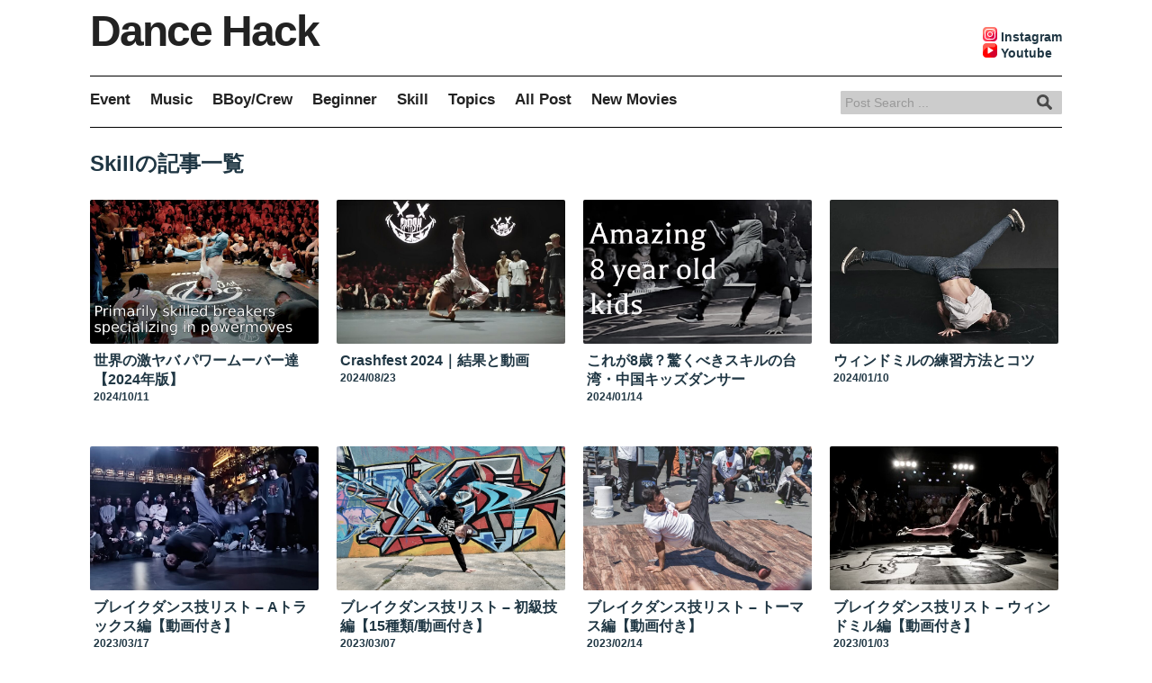

--- FILE ---
content_type: text/html; charset=UTF-8
request_url: https://dancehack.net/skill/
body_size: 7985
content:










<!DOCTYPE html>
<html>
  <head>
    <meta charset="utf-8">
    <meta http-equiv="X-UA-Compatible" content="IE=edge">
    <meta name="viewport" content="width=device-width,initial-scale=1">
    <title>Skillの記事一覧 | DanceHack</title>
    					<meta name="robots" content="index, follow" />
			<meta name="description" content="Skillに関連するダンスハック内の記事を一覧で表示します" />
		
    <!-- commonCSS -->
    <link rel="stylesheet" href="https://dancehack.net/wp-content/themes/PC_202301/css/common.css">
    <!-- pageCSS -->
                  <link rel="stylesheet" href="https://dancehack.net/wp-content/themes/PC_202301/css/category.css">
                    <!-- favicon -->
    <link rel="icon" type="image/png" href="https://dancehack.net/wp-content/themes/PC_202301/images/favicon.png" />

    <!-- script -->
    <script src="https://ajax.googleapis.com/ajax/libs/jquery/3.3.1/jquery.min.js"></script>
    <script src="https://dancehack.net/wp-content/themes/PC_202301/js/script.js"></script>

    <!-- GoogleAnalytics -->
    <script async src="https://www.googletagmanager.com/gtag/js?id=G-DB2MVM1WN7"></script>
    <script>
      window.dataLayer = window.dataLayer || [];
      function gtag(){dataLayer.push(arguments);}
      gtag('js', new Date());
      gtag('config', 'G-DB2MVM1WN7');
    </script>
    <script async src="https://pagead2.googlesyndication.com/pagead/js/adsbygoogle.js?client=ca-pub-6706564431189731"
     crossorigin="anonymous"></script>

    <meta name='robots' content='max-image-preview:large' />
<link rel="alternate" type="application/rss+xml" title="DanceHack &raquo; Skill カテゴリーのフィード" href="https://dancehack.net/category/skill/feed/" />
<style id='wp-img-auto-sizes-contain-inline-css' type='text/css'>
img:is([sizes=auto i],[sizes^="auto," i]){contain-intrinsic-size:3000px 1500px}
/*# sourceURL=wp-img-auto-sizes-contain-inline-css */
</style>
<style id='wp-emoji-styles-inline-css' type='text/css'>

	img.wp-smiley, img.emoji {
		display: inline !important;
		border: none !important;
		box-shadow: none !important;
		height: 1em !important;
		width: 1em !important;
		margin: 0 0.07em !important;
		vertical-align: -0.1em !important;
		background: none !important;
		padding: 0 !important;
	}
/*# sourceURL=wp-emoji-styles-inline-css */
</style>
<style id='wp-block-library-inline-css' type='text/css'>
:root{--wp-block-synced-color:#7a00df;--wp-block-synced-color--rgb:122,0,223;--wp-bound-block-color:var(--wp-block-synced-color);--wp-editor-canvas-background:#ddd;--wp-admin-theme-color:#007cba;--wp-admin-theme-color--rgb:0,124,186;--wp-admin-theme-color-darker-10:#006ba1;--wp-admin-theme-color-darker-10--rgb:0,107,160.5;--wp-admin-theme-color-darker-20:#005a87;--wp-admin-theme-color-darker-20--rgb:0,90,135;--wp-admin-border-width-focus:2px}@media (min-resolution:192dpi){:root{--wp-admin-border-width-focus:1.5px}}.wp-element-button{cursor:pointer}:root .has-very-light-gray-background-color{background-color:#eee}:root .has-very-dark-gray-background-color{background-color:#313131}:root .has-very-light-gray-color{color:#eee}:root .has-very-dark-gray-color{color:#313131}:root .has-vivid-green-cyan-to-vivid-cyan-blue-gradient-background{background:linear-gradient(135deg,#00d084,#0693e3)}:root .has-purple-crush-gradient-background{background:linear-gradient(135deg,#34e2e4,#4721fb 50%,#ab1dfe)}:root .has-hazy-dawn-gradient-background{background:linear-gradient(135deg,#faaca8,#dad0ec)}:root .has-subdued-olive-gradient-background{background:linear-gradient(135deg,#fafae1,#67a671)}:root .has-atomic-cream-gradient-background{background:linear-gradient(135deg,#fdd79a,#004a59)}:root .has-nightshade-gradient-background{background:linear-gradient(135deg,#330968,#31cdcf)}:root .has-midnight-gradient-background{background:linear-gradient(135deg,#020381,#2874fc)}:root{--wp--preset--font-size--normal:16px;--wp--preset--font-size--huge:42px}.has-regular-font-size{font-size:1em}.has-larger-font-size{font-size:2.625em}.has-normal-font-size{font-size:var(--wp--preset--font-size--normal)}.has-huge-font-size{font-size:var(--wp--preset--font-size--huge)}.has-text-align-center{text-align:center}.has-text-align-left{text-align:left}.has-text-align-right{text-align:right}.has-fit-text{white-space:nowrap!important}#end-resizable-editor-section{display:none}.aligncenter{clear:both}.items-justified-left{justify-content:flex-start}.items-justified-center{justify-content:center}.items-justified-right{justify-content:flex-end}.items-justified-space-between{justify-content:space-between}.screen-reader-text{border:0;clip-path:inset(50%);height:1px;margin:-1px;overflow:hidden;padding:0;position:absolute;width:1px;word-wrap:normal!important}.screen-reader-text:focus{background-color:#ddd;clip-path:none;color:#444;display:block;font-size:1em;height:auto;left:5px;line-height:normal;padding:15px 23px 14px;text-decoration:none;top:5px;width:auto;z-index:100000}html :where(.has-border-color){border-style:solid}html :where([style*=border-top-color]){border-top-style:solid}html :where([style*=border-right-color]){border-right-style:solid}html :where([style*=border-bottom-color]){border-bottom-style:solid}html :where([style*=border-left-color]){border-left-style:solid}html :where([style*=border-width]){border-style:solid}html :where([style*=border-top-width]){border-top-style:solid}html :where([style*=border-right-width]){border-right-style:solid}html :where([style*=border-bottom-width]){border-bottom-style:solid}html :where([style*=border-left-width]){border-left-style:solid}html :where(img[class*=wp-image-]){height:auto;max-width:100%}:where(figure){margin:0 0 1em}html :where(.is-position-sticky){--wp-admin--admin-bar--position-offset:var(--wp-admin--admin-bar--height,0px)}@media screen and (max-width:600px){html :where(.is-position-sticky){--wp-admin--admin-bar--position-offset:0px}}

/*# sourceURL=wp-block-library-inline-css */
</style><style id='global-styles-inline-css' type='text/css'>
:root{--wp--preset--aspect-ratio--square: 1;--wp--preset--aspect-ratio--4-3: 4/3;--wp--preset--aspect-ratio--3-4: 3/4;--wp--preset--aspect-ratio--3-2: 3/2;--wp--preset--aspect-ratio--2-3: 2/3;--wp--preset--aspect-ratio--16-9: 16/9;--wp--preset--aspect-ratio--9-16: 9/16;--wp--preset--color--black: #000000;--wp--preset--color--cyan-bluish-gray: #abb8c3;--wp--preset--color--white: #ffffff;--wp--preset--color--pale-pink: #f78da7;--wp--preset--color--vivid-red: #cf2e2e;--wp--preset--color--luminous-vivid-orange: #ff6900;--wp--preset--color--luminous-vivid-amber: #fcb900;--wp--preset--color--light-green-cyan: #7bdcb5;--wp--preset--color--vivid-green-cyan: #00d084;--wp--preset--color--pale-cyan-blue: #8ed1fc;--wp--preset--color--vivid-cyan-blue: #0693e3;--wp--preset--color--vivid-purple: #9b51e0;--wp--preset--gradient--vivid-cyan-blue-to-vivid-purple: linear-gradient(135deg,rgb(6,147,227) 0%,rgb(155,81,224) 100%);--wp--preset--gradient--light-green-cyan-to-vivid-green-cyan: linear-gradient(135deg,rgb(122,220,180) 0%,rgb(0,208,130) 100%);--wp--preset--gradient--luminous-vivid-amber-to-luminous-vivid-orange: linear-gradient(135deg,rgb(252,185,0) 0%,rgb(255,105,0) 100%);--wp--preset--gradient--luminous-vivid-orange-to-vivid-red: linear-gradient(135deg,rgb(255,105,0) 0%,rgb(207,46,46) 100%);--wp--preset--gradient--very-light-gray-to-cyan-bluish-gray: linear-gradient(135deg,rgb(238,238,238) 0%,rgb(169,184,195) 100%);--wp--preset--gradient--cool-to-warm-spectrum: linear-gradient(135deg,rgb(74,234,220) 0%,rgb(151,120,209) 20%,rgb(207,42,186) 40%,rgb(238,44,130) 60%,rgb(251,105,98) 80%,rgb(254,248,76) 100%);--wp--preset--gradient--blush-light-purple: linear-gradient(135deg,rgb(255,206,236) 0%,rgb(152,150,240) 100%);--wp--preset--gradient--blush-bordeaux: linear-gradient(135deg,rgb(254,205,165) 0%,rgb(254,45,45) 50%,rgb(107,0,62) 100%);--wp--preset--gradient--luminous-dusk: linear-gradient(135deg,rgb(255,203,112) 0%,rgb(199,81,192) 50%,rgb(65,88,208) 100%);--wp--preset--gradient--pale-ocean: linear-gradient(135deg,rgb(255,245,203) 0%,rgb(182,227,212) 50%,rgb(51,167,181) 100%);--wp--preset--gradient--electric-grass: linear-gradient(135deg,rgb(202,248,128) 0%,rgb(113,206,126) 100%);--wp--preset--gradient--midnight: linear-gradient(135deg,rgb(2,3,129) 0%,rgb(40,116,252) 100%);--wp--preset--font-size--small: 13px;--wp--preset--font-size--medium: 20px;--wp--preset--font-size--large: 36px;--wp--preset--font-size--x-large: 42px;--wp--preset--spacing--20: 0.44rem;--wp--preset--spacing--30: 0.67rem;--wp--preset--spacing--40: 1rem;--wp--preset--spacing--50: 1.5rem;--wp--preset--spacing--60: 2.25rem;--wp--preset--spacing--70: 3.38rem;--wp--preset--spacing--80: 5.06rem;--wp--preset--shadow--natural: 6px 6px 9px rgba(0, 0, 0, 0.2);--wp--preset--shadow--deep: 12px 12px 50px rgba(0, 0, 0, 0.4);--wp--preset--shadow--sharp: 6px 6px 0px rgba(0, 0, 0, 0.2);--wp--preset--shadow--outlined: 6px 6px 0px -3px rgb(255, 255, 255), 6px 6px rgb(0, 0, 0);--wp--preset--shadow--crisp: 6px 6px 0px rgb(0, 0, 0);}:where(.is-layout-flex){gap: 0.5em;}:where(.is-layout-grid){gap: 0.5em;}body .is-layout-flex{display: flex;}.is-layout-flex{flex-wrap: wrap;align-items: center;}.is-layout-flex > :is(*, div){margin: 0;}body .is-layout-grid{display: grid;}.is-layout-grid > :is(*, div){margin: 0;}:where(.wp-block-columns.is-layout-flex){gap: 2em;}:where(.wp-block-columns.is-layout-grid){gap: 2em;}:where(.wp-block-post-template.is-layout-flex){gap: 1.25em;}:where(.wp-block-post-template.is-layout-grid){gap: 1.25em;}.has-black-color{color: var(--wp--preset--color--black) !important;}.has-cyan-bluish-gray-color{color: var(--wp--preset--color--cyan-bluish-gray) !important;}.has-white-color{color: var(--wp--preset--color--white) !important;}.has-pale-pink-color{color: var(--wp--preset--color--pale-pink) !important;}.has-vivid-red-color{color: var(--wp--preset--color--vivid-red) !important;}.has-luminous-vivid-orange-color{color: var(--wp--preset--color--luminous-vivid-orange) !important;}.has-luminous-vivid-amber-color{color: var(--wp--preset--color--luminous-vivid-amber) !important;}.has-light-green-cyan-color{color: var(--wp--preset--color--light-green-cyan) !important;}.has-vivid-green-cyan-color{color: var(--wp--preset--color--vivid-green-cyan) !important;}.has-pale-cyan-blue-color{color: var(--wp--preset--color--pale-cyan-blue) !important;}.has-vivid-cyan-blue-color{color: var(--wp--preset--color--vivid-cyan-blue) !important;}.has-vivid-purple-color{color: var(--wp--preset--color--vivid-purple) !important;}.has-black-background-color{background-color: var(--wp--preset--color--black) !important;}.has-cyan-bluish-gray-background-color{background-color: var(--wp--preset--color--cyan-bluish-gray) !important;}.has-white-background-color{background-color: var(--wp--preset--color--white) !important;}.has-pale-pink-background-color{background-color: var(--wp--preset--color--pale-pink) !important;}.has-vivid-red-background-color{background-color: var(--wp--preset--color--vivid-red) !important;}.has-luminous-vivid-orange-background-color{background-color: var(--wp--preset--color--luminous-vivid-orange) !important;}.has-luminous-vivid-amber-background-color{background-color: var(--wp--preset--color--luminous-vivid-amber) !important;}.has-light-green-cyan-background-color{background-color: var(--wp--preset--color--light-green-cyan) !important;}.has-vivid-green-cyan-background-color{background-color: var(--wp--preset--color--vivid-green-cyan) !important;}.has-pale-cyan-blue-background-color{background-color: var(--wp--preset--color--pale-cyan-blue) !important;}.has-vivid-cyan-blue-background-color{background-color: var(--wp--preset--color--vivid-cyan-blue) !important;}.has-vivid-purple-background-color{background-color: var(--wp--preset--color--vivid-purple) !important;}.has-black-border-color{border-color: var(--wp--preset--color--black) !important;}.has-cyan-bluish-gray-border-color{border-color: var(--wp--preset--color--cyan-bluish-gray) !important;}.has-white-border-color{border-color: var(--wp--preset--color--white) !important;}.has-pale-pink-border-color{border-color: var(--wp--preset--color--pale-pink) !important;}.has-vivid-red-border-color{border-color: var(--wp--preset--color--vivid-red) !important;}.has-luminous-vivid-orange-border-color{border-color: var(--wp--preset--color--luminous-vivid-orange) !important;}.has-luminous-vivid-amber-border-color{border-color: var(--wp--preset--color--luminous-vivid-amber) !important;}.has-light-green-cyan-border-color{border-color: var(--wp--preset--color--light-green-cyan) !important;}.has-vivid-green-cyan-border-color{border-color: var(--wp--preset--color--vivid-green-cyan) !important;}.has-pale-cyan-blue-border-color{border-color: var(--wp--preset--color--pale-cyan-blue) !important;}.has-vivid-cyan-blue-border-color{border-color: var(--wp--preset--color--vivid-cyan-blue) !important;}.has-vivid-purple-border-color{border-color: var(--wp--preset--color--vivid-purple) !important;}.has-vivid-cyan-blue-to-vivid-purple-gradient-background{background: var(--wp--preset--gradient--vivid-cyan-blue-to-vivid-purple) !important;}.has-light-green-cyan-to-vivid-green-cyan-gradient-background{background: var(--wp--preset--gradient--light-green-cyan-to-vivid-green-cyan) !important;}.has-luminous-vivid-amber-to-luminous-vivid-orange-gradient-background{background: var(--wp--preset--gradient--luminous-vivid-amber-to-luminous-vivid-orange) !important;}.has-luminous-vivid-orange-to-vivid-red-gradient-background{background: var(--wp--preset--gradient--luminous-vivid-orange-to-vivid-red) !important;}.has-very-light-gray-to-cyan-bluish-gray-gradient-background{background: var(--wp--preset--gradient--very-light-gray-to-cyan-bluish-gray) !important;}.has-cool-to-warm-spectrum-gradient-background{background: var(--wp--preset--gradient--cool-to-warm-spectrum) !important;}.has-blush-light-purple-gradient-background{background: var(--wp--preset--gradient--blush-light-purple) !important;}.has-blush-bordeaux-gradient-background{background: var(--wp--preset--gradient--blush-bordeaux) !important;}.has-luminous-dusk-gradient-background{background: var(--wp--preset--gradient--luminous-dusk) !important;}.has-pale-ocean-gradient-background{background: var(--wp--preset--gradient--pale-ocean) !important;}.has-electric-grass-gradient-background{background: var(--wp--preset--gradient--electric-grass) !important;}.has-midnight-gradient-background{background: var(--wp--preset--gradient--midnight) !important;}.has-small-font-size{font-size: var(--wp--preset--font-size--small) !important;}.has-medium-font-size{font-size: var(--wp--preset--font-size--medium) !important;}.has-large-font-size{font-size: var(--wp--preset--font-size--large) !important;}.has-x-large-font-size{font-size: var(--wp--preset--font-size--x-large) !important;}
/*# sourceURL=global-styles-inline-css */
</style>

<style id='classic-theme-styles-inline-css' type='text/css'>
/*! This file is auto-generated */
.wp-block-button__link{color:#fff;background-color:#32373c;border-radius:9999px;box-shadow:none;text-decoration:none;padding:calc(.667em + 2px) calc(1.333em + 2px);font-size:1.125em}.wp-block-file__button{background:#32373c;color:#fff;text-decoration:none}
/*# sourceURL=/wp-includes/css/classic-themes.min.css */
</style>
<link rel='stylesheet' id='dashicons-css' href='https://dancehack.net/wp-includes/css/dashicons.min.css?ver=6.9' type='text/css' media='all' />
<link rel='stylesheet' id='post-views-counter-frontend-css' href='https://dancehack.net/wp-content/plugins/post-views-counter/css/frontend.min.css?ver=1.4.2' type='text/css' media='all' />
<script type="application/json" id="wpp-json">

{"sampling_active":0,"sampling_rate":100,"ajax_url":"https:\/\/dancehack.net\/wp-json\/wordpress-popular-posts\/v1\/popular-posts","api_url":"https:\/\/dancehack.net\/wp-json\/wordpress-popular-posts","ID":0,"token":"d12f27c82a","lang":0,"debug":0}
//# sourceURL=wpp-json

</script>
<script type="text/javascript" src="https://dancehack.net/wp-content/plugins/wordpress-popular-posts/assets/js/wpp.min.js?ver=6.3.4" id="wpp-js-js"></script>
<link rel="https://api.w.org/" href="https://dancehack.net/wp-json/" /><link rel="alternate" title="JSON" type="application/json" href="https://dancehack.net/wp-json/wp/v2/categories/6" /><link rel="EditURI" type="application/rsd+xml" title="RSD" href="https://dancehack.net/xmlrpc.php?rsd" />
<meta name="generator" content="WordPress 6.9" />
            <style id="wpp-loading-animation-styles">@-webkit-keyframes bgslide{from{background-position-x:0}to{background-position-x:-200%}}@keyframes bgslide{from{background-position-x:0}to{background-position-x:-200%}}.wpp-widget-placeholder,.wpp-widget-block-placeholder,.wpp-shortcode-placeholder{margin:0 auto;width:60px;height:3px;background:#dd3737;background:linear-gradient(90deg,#dd3737 0%,#571313 10%,#dd3737 100%);background-size:200% auto;border-radius:3px;-webkit-animation:bgslide 1s infinite linear;animation:bgslide 1s infinite linear}</style>
            
  </head>

  <body>
    <header>
      <div id="siteNameBlock">
        <div id="siteName"><a href="https://dancehack.net/">Dance Hack</a></div>
        <div id="siteSocialLink">
          <a href="https://www.instagram.com/dancehacknet/" target="_blank">
            <img src="https://dancehack.net/wp-content/themes/PC_202301/images/instagram.png" />
            <span>Instagram<span>
          </a>
          <a href="https://www.youtube.com/@dancehack6663/playlists" target="_blank">
            <img src="https://dancehack.net/wp-content/themes/PC_202301/images/youtube.png" />
            <span>Youtube</span>
          </a>
        </div>
      </div>
      <div id="naviBlock">
        <ul>
            <li><a href="https://dancehack.net/event/">Event</a></li>
            <li><a href="https://dancehack.net/music/">Music</a></li>
            <li><a href="https://dancehack.net/bboycrew/">BBoy/Crew</a></li>
            <li><a href="https://dancehack.net/beginner/">Beginner</a></li>
            <li><a href="https://dancehack.net/skill/">Skill</a></li>
            <!-- <li><a href="https://dancehack.net/footwork/">Footwork</a></li>
            <li><a href="https://dancehack.net/toprock/">Toprock</a></li> -->
            <li><a href="https://dancehack.net/topics/">Topics</a></li>
            <li><a href="https://dancehack.net/allpost/">All Post</a></li>
            <li><a href="https://dancehack.net/latestmovies/">New Movies</a></li>
        </ul>
        <div id="searchBlock">
          <form method="get" action="https://dancehack.net/" >
<input name="s" type="text" placeholder="Post Search ...">
<input type="image" src="https://dancehack.net/wp-content/themes/PC_202301/images/search.png">        </div>
      </div>
    </header>

    <div id="main">
      <div id="postCategory">
        <p id="postCategoryTitle">Skillの記事一覧</p>
        <ul id="postCategoryList" class="clearfix">
                    <li>
            <a href="https://dancehack.net/skill/worldcrazypowermovebboy2024/">
              <img width="1076" height="562" src="https://dancehack.net/wp-content/uploads/2024/10/worldpowermoves-1076x562.jpg" class="attachment-1076x562 size-1076x562 wp-post-image" alt="worldpowermoves" decoding="async" fetchpriority="high" srcset="https://dancehack.net/wp-content/uploads/2024/10/worldpowermoves-1076x562.jpg 1076w, https://dancehack.net/wp-content/uploads/2024/10/worldpowermoves-300x158.jpg 300w" sizes="(max-width: 1076px) 100vw, 1076px" />              <p>世界の激ヤバ パワームーバー達【2024年版】</p>
              <p>2024/10/11</p>
            </a>
          </li>
  		              <li>
            <a href="https://dancehack.net/event/crashfest2024/">
              <img width="1076" height="562" src="https://dancehack.net/wp-content/uploads/2024/08/CrashFest2024-1076x562.jpeg" class="attachment-1076x562 size-1076x562 wp-post-image" alt="CrashFest2024" decoding="async" />              <p>Crashfest 2024｜結果と動画</p>
              <p>2024/08/23</p>
            </a>
          </li>
  		              <li>
            <a href="https://dancehack.net/skill/amazingkidschinataiwan/">
              <img width="1076" height="562" src="https://dancehack.net/wp-content/uploads/2024/01/amazing8yearoldkidschinataiwan-1076x562.jpg" class="attachment-1076x562 size-1076x562 wp-post-image" alt="Amazing 8 year old kids" decoding="async" />              <p>これが8歳？驚くべきスキルの台湾・中国キッズダンサー</p>
              <p>2024/01/14</p>
            </a>
          </li>
  		              <li>
            <a href="https://dancehack.net/skill/lecturewindmill/">
              <img width="1076" height="562" src="https://dancehack.net/wp-content/uploads/2024/02/windmill-1076x562.jpg" class="attachment-1076x562 size-1076x562 wp-post-image" alt="windmill" decoding="async" loading="lazy" />              <p>ウィンドミルの練習方法とコツ</p>
              <p>2024/01/10</p>
            </a>
          </li>
  		              <li>
            <a href="https://dancehack.net/skill/halovariations/">
              <img width="1076" height="562" src="https://dancehack.net/wp-content/uploads/2023/03/atrax-1076x562.jpeg" class="attachment-1076x562 size-1076x562 wp-post-image" alt="atrax" decoding="async" loading="lazy" />              <p>ブレイクダンス技リスト &#8211; Aトラックス編【動画付き】</p>
              <p>2023/03/17</p>
            </a>
          </li>
  		              <li>
            <a href="https://dancehack.net/skill/basicskillslist/">
              <img width="728" height="442" src="https://dancehack.net/wp-content/uploads/2023/03/basicskills-1.jpg" class="attachment-1076x562 size-1076x562 wp-post-image" alt="basicskills" decoding="async" loading="lazy" srcset="https://dancehack.net/wp-content/uploads/2023/03/basicskills-1.jpg 728w, https://dancehack.net/wp-content/uploads/2023/03/basicskills-1-300x182.jpg 300w" sizes="auto, (max-width: 728px) 100vw, 728px" />              <p>ブレイクダンス技リスト &#8211; 初級技編【15種類/動画付き】</p>
              <p>2023/03/07</p>
            </a>
          </li>
  		              <li>
            <a href="https://dancehack.net/skill/flarevariations/">
              <img width="1076" height="562" src="https://dancehack.net/wp-content/uploads/2023/02/flare-1076x562.jpg" class="attachment-1076x562 size-1076x562 wp-post-image" alt="flare" decoding="async" loading="lazy" />              <p>ブレイクダンス技リスト &#8211; トーマス編【動画付き】</p>
              <p>2023/02/14</p>
            </a>
          </li>
  		              <li>
            <a href="https://dancehack.net/skill/windmillvariations/">
              <img width="449" height="245" src="https://dancehack.net/wp-content/uploads/2023/03/windmill.jpeg" class="attachment-1076x562 size-1076x562 wp-post-image" alt="ウィンドミル" decoding="async" loading="lazy" srcset="https://dancehack.net/wp-content/uploads/2023/03/windmill.jpeg 449w, https://dancehack.net/wp-content/uploads/2023/03/windmill-300x164.jpeg 300w" sizes="auto, (max-width: 449px) 100vw, 449px" />              <p>ブレイクダンス技リスト &#8211; ウィンドミル編【動画付き】</p>
              <p>2023/01/03</p>
            </a>
          </li>
  		          </div><!-- /postCategory -->

      <!-- /pager	 -->

    </div><!-- /main -->


  <div id="footer">
    <div id="footerSiteName">
      <p>Dance Hack</p>
    </div>
    <div id="sitemap" class="clearfix">
      <ul id="footerCateLink">
        <li><a href="https://dancehack.net/event/">Event</a></li>
        <li><a href="https://dancehack.net/music/">Music</a></li>
        <li><a href="https://dancehack.net/bboycrew/">BBoy/Crew</a></li>
        <li><a href="https://dancehack.net/begginer/">Begginer</a></li>
        <li><a href="https://dancehack.net/skill/">Skill</a></li>
        <li><a href="https://dancehack.net/footwork/">Footwork</a></li>
        <li><a href="https://dancehack.net/toprock/">Toprock</a></li>
        <li><a href="https://dancehack.net/topics/">Topics</a></li>
        <li><a href="https://dancehack.net/allpost/">記事一覧</a></li>
      </ul>
      <ul id="footerOtherContent">
        <li><a href="">New Movies</a></li>
      </ul>
      <div id="contact">
        <p><a href="">Contact</a></p>
      </div>
      <ul id="footerSocialLink">
        <li><a href="https://instagram.com/dancehacknet/">Instagram</a></li>
        <li><a href="https://www.youtube.com/channel/UCb_3lUYI4TTPMGzuvdOd3jw/playlists">Youtube</a></li>
      </ul>
    </div>
  </div><!-- /footer -->
  <div id="credit"><p>©️DanceHack 2012-2023</p></div>

</body>
</html>

<script type="speculationrules">
{"prefetch":[{"source":"document","where":{"and":[{"href_matches":"/*"},{"not":{"href_matches":["/wp-*.php","/wp-admin/*","/wp-content/uploads/*","/wp-content/*","/wp-content/plugins/*","/wp-content/themes/PC_202301/*","/*\\?(.+)"]}},{"not":{"selector_matches":"a[rel~=\"nofollow\"]"}},{"not":{"selector_matches":".no-prefetch, .no-prefetch a"}}]},"eagerness":"conservative"}]}
</script>
<script id="wp-emoji-settings" type="application/json">
{"baseUrl":"https://s.w.org/images/core/emoji/17.0.2/72x72/","ext":".png","svgUrl":"https://s.w.org/images/core/emoji/17.0.2/svg/","svgExt":".svg","source":{"concatemoji":"https://dancehack.net/wp-includes/js/wp-emoji-release.min.js?ver=6.9"}}
</script>
<script type="module">
/* <![CDATA[ */
/*! This file is auto-generated */
const a=JSON.parse(document.getElementById("wp-emoji-settings").textContent),o=(window._wpemojiSettings=a,"wpEmojiSettingsSupports"),s=["flag","emoji"];function i(e){try{var t={supportTests:e,timestamp:(new Date).valueOf()};sessionStorage.setItem(o,JSON.stringify(t))}catch(e){}}function c(e,t,n){e.clearRect(0,0,e.canvas.width,e.canvas.height),e.fillText(t,0,0);t=new Uint32Array(e.getImageData(0,0,e.canvas.width,e.canvas.height).data);e.clearRect(0,0,e.canvas.width,e.canvas.height),e.fillText(n,0,0);const a=new Uint32Array(e.getImageData(0,0,e.canvas.width,e.canvas.height).data);return t.every((e,t)=>e===a[t])}function p(e,t){e.clearRect(0,0,e.canvas.width,e.canvas.height),e.fillText(t,0,0);var n=e.getImageData(16,16,1,1);for(let e=0;e<n.data.length;e++)if(0!==n.data[e])return!1;return!0}function u(e,t,n,a){switch(t){case"flag":return n(e,"\ud83c\udff3\ufe0f\u200d\u26a7\ufe0f","\ud83c\udff3\ufe0f\u200b\u26a7\ufe0f")?!1:!n(e,"\ud83c\udde8\ud83c\uddf6","\ud83c\udde8\u200b\ud83c\uddf6")&&!n(e,"\ud83c\udff4\udb40\udc67\udb40\udc62\udb40\udc65\udb40\udc6e\udb40\udc67\udb40\udc7f","\ud83c\udff4\u200b\udb40\udc67\u200b\udb40\udc62\u200b\udb40\udc65\u200b\udb40\udc6e\u200b\udb40\udc67\u200b\udb40\udc7f");case"emoji":return!a(e,"\ud83e\u1fac8")}return!1}function f(e,t,n,a){let r;const o=(r="undefined"!=typeof WorkerGlobalScope&&self instanceof WorkerGlobalScope?new OffscreenCanvas(300,150):document.createElement("canvas")).getContext("2d",{willReadFrequently:!0}),s=(o.textBaseline="top",o.font="600 32px Arial",{});return e.forEach(e=>{s[e]=t(o,e,n,a)}),s}function r(e){var t=document.createElement("script");t.src=e,t.defer=!0,document.head.appendChild(t)}a.supports={everything:!0,everythingExceptFlag:!0},new Promise(t=>{let n=function(){try{var e=JSON.parse(sessionStorage.getItem(o));if("object"==typeof e&&"number"==typeof e.timestamp&&(new Date).valueOf()<e.timestamp+604800&&"object"==typeof e.supportTests)return e.supportTests}catch(e){}return null}();if(!n){if("undefined"!=typeof Worker&&"undefined"!=typeof OffscreenCanvas&&"undefined"!=typeof URL&&URL.createObjectURL&&"undefined"!=typeof Blob)try{var e="postMessage("+f.toString()+"("+[JSON.stringify(s),u.toString(),c.toString(),p.toString()].join(",")+"));",a=new Blob([e],{type:"text/javascript"});const r=new Worker(URL.createObjectURL(a),{name:"wpTestEmojiSupports"});return void(r.onmessage=e=>{i(n=e.data),r.terminate(),t(n)})}catch(e){}i(n=f(s,u,c,p))}t(n)}).then(e=>{for(const n in e)a.supports[n]=e[n],a.supports.everything=a.supports.everything&&a.supports[n],"flag"!==n&&(a.supports.everythingExceptFlag=a.supports.everythingExceptFlag&&a.supports[n]);var t;a.supports.everythingExceptFlag=a.supports.everythingExceptFlag&&!a.supports.flag,a.supports.everything||((t=a.source||{}).concatemoji?r(t.concatemoji):t.wpemoji&&t.twemoji&&(r(t.twemoji),r(t.wpemoji)))});
//# sourceURL=https://dancehack.net/wp-includes/js/wp-emoji-loader.min.js
/* ]]> */
</script>


--- FILE ---
content_type: text/html; charset=utf-8
request_url: https://www.google.com/recaptcha/api2/aframe
body_size: 268
content:
<!DOCTYPE HTML><html><head><meta http-equiv="content-type" content="text/html; charset=UTF-8"></head><body><script nonce="Oo4LZJSqO7Yf9DwpMEOb2w">/** Anti-fraud and anti-abuse applications only. See google.com/recaptcha */ try{var clients={'sodar':'https://pagead2.googlesyndication.com/pagead/sodar?'};window.addEventListener("message",function(a){try{if(a.source===window.parent){var b=JSON.parse(a.data);var c=clients[b['id']];if(c){var d=document.createElement('img');d.src=c+b['params']+'&rc='+(localStorage.getItem("rc::a")?sessionStorage.getItem("rc::b"):"");window.document.body.appendChild(d);sessionStorage.setItem("rc::e",parseInt(sessionStorage.getItem("rc::e")||0)+1);localStorage.setItem("rc::h",'1768595062738');}}}catch(b){}});window.parent.postMessage("_grecaptcha_ready", "*");}catch(b){}</script></body></html>

--- FILE ---
content_type: text/css
request_url: https://dancehack.net/wp-content/themes/PC_202301/css/common.css
body_size: 1884
content:
@charset "UTF-8";

/* CSS Document */
html,body {
  width: 100% !important;
  background-color: #fff;
}

body,div,h1,h2,h3,h4,ul,li,p,img {
	margin: 0;
	padding: 0;
}

div,h1,h2,h3,h4,ul,li,p,a,span {
	font-family: Quicksand,"游ゴシック体",YuGothic,"ヒラギノ角ゴシック Pro",Hiragino Kaku Gothic Pro,"メイリオ", Meiryo, Osaka, "ＭＳ Ｐゴシック", MS PGothic, sans-serif;
	color: #203744;
}

ul {
	list-style: none;
}

a {
	text-decoration: none;
	color: #222;
}

.clearfix:after {
  content:" ";
  display:block;
  clear:both;
}


/* header */
header {
  margin: 0 auto 0 auto;
  width: 1080px;
  border-bottom: 1px solid #000;
  height: auto;
}
header #siteNameBlock {
  position: relative;
  height: 84px;
  border-bottom: 1px solid #000;

}
header #siteNameBlock #siteName {
  position: absolute;
  top: 7px;
  left: 0;
}
header #siteNameBlock #siteName a {
  font-size: 48px;
  font-weight: bold;
  /* font-family: 'Courgette', serif; */
  letter-spacing: -2px;
}
header #siteNameBlock #siteSocialLink {
  position: absolute;
  bottom: 16px;
  right: 0;
}
header #siteNameBlock #siteSocialLink a {
  display: block;
  margin-top: -2px;
}
header #siteNameBlock #siteSocialLink a img {
  width: 16px;
  display: inline-block;
}
header #siteNameBlock #siteSocialLink a span {
  font-size: 14px;
  display: inline-block;
  font-weight: bold;
}

#naviBlock {
  width: 100%;
  height: 56px;
  position: relative;
}
#naviBlock ul {
  position: absolute;
  top: 16px;
  left: 0;
}
#naviBlock li {
  display: inline-block;
  margin-right: 18px;
}
#naviBlock li a {
  font-weight: bold;
  font-size: 17px;
}
#naviBlock #searchBlock {
  position: absolute;
  top: 16px;
  right: 0;
}
#naviBlock #searchBlock form {
  width: 244px;
  height: 24px;
  position: relative;
  background-color: #CCC;
  border: 1px solid #CCC;
  border-radius: 1px;
}
#naviBlock #searchBlock form input:nth-child(1) {
  width: 200px;
  height: 22px;
  position: absolute;
  top: 0px;
  left: 2px;
  font-size: 16px;
  background-color: #CCC;
  border: none;
  color: #000;
}
#naviBlock #searchBlock form input:nth-child(1)::placeholder {
  color: #999;
  font-size: 14px;
}
#naviBlock #searchBlock form input:nth-child(1)::-webkit-input-placeholder {
  padding: 0 0 0 -10px;
}
#naviBlock #searchBlock form input:nth-child(2) {
  width: 17px;
  height: 17px;
  position: absolute;
  top: 3px;
  right: 10px;
}


/* side内_postHit */
#postHit {
  width: 280px;
  border-top: 3px solid #000;
}
#postHit h2 {
  font-size: 16px;
  margin-top: 8px;
}
#postHit .wpp-list {
  width: 280px;
  margin-top: 8px;
}
#postHit .wpp-list li {
  background-color: #FFF;
  width: 280px;
}
#postHit .wpp-list li:nth-child(n+2) {
  margin-top: 10px;
  padding-top: 10px;
  border-top: 1px solid #000;
}
#postHit .wpp-list li a {
  display: block;
}
#postHit .wpp-list li a .rankNo {
  font-weight: bold;
  font-size: 12px;
  background-color: #000;
  color: #FFF;
  width: 28px;
  text-align: center;
  margin-top: 2px;
  float: left;
  border-radius: 2px;
  padding: 2px 2px 2px 2px;
}
#postHit .wpp-list li:nth-of-type(1) a .rankNo {
  background: linear-gradient(45deg, #DAAF08 0%, #DAAF08 45%, #FEE9A0 70%, #DAAF08 85%, #DAAF08 90% 100%);
  background-size: 800% 400%;
  animation: gradient 20s infinite cubic-bezier(.62, .28, .23, .99) both;
}
#postHit .wpp-list li:nth-of-type(2) a .rankNo {
  background: linear-gradient(45deg, #757575 0%, #9E9E9E 45%, #E8E8E8 70%, #9E9E9E 85%, #757575 90% 100%);
  background-size: 800% 400%;
  animation: gradient 20s infinite cubic-bezier(.62, .28, .23, .99) both;
}
#postHit .wpp-list li:nth-of-type(3) a .rankNo {
  background: linear-gradient(45deg, #a57e65 0%, #a57e65 45%, #f3cfb8 70%, #a57e65 85%, #a57e65 90% 100%);
  background-size: 800% 400%;
  animation: gradient 20s infinite cubic-bezier(.62, .28, .23, .99) both;
}
@keyframes gradient {
  0% {
    background-position: 0% 50%;
  }
  50% {
    background-position: 100% 50%;
  }
  100% {
    background-position: 0% 50%;
  }
}
#postHit .wpp-list li a .rankNo {
  background-color: #222;
}
#postHit .wpp-list li a div {
  margin-left: 38px;
}
#postHit .wpp-list li a div p:nth-of-type(1){
  font-weight: bold;
  font-size: 14px;
  line-height: 19px;
  padding-top: 2px;
}
#postHit .wpp-list li a div p:nth-of-type(2){
  font-size: 12px;
  display: inline-block;
  margin-right: 4px;
}
/* {Category}でカテゴリを表示していた時に使用していた
#postHit .wpp-list li a div p:nth-of-type(3){
  font-size: 12px;
  color: #256bc3;
  display: inline-block;
}
*/
#postHit .wpp-list li a div p:nth-of-type(3){
  font-size: 12px;
}

/* side内_Music */
#postMusic {
  margin-top: 40px;
  width: 280px;
  border-top: 3px solid #000;
}
#postMusic #postMusicWrap {
  width: 280px;
}
#postMusic h2 {
  font-size: 16px;
  margin-top: 8px;
}
#postMusic #postMusicList {
  margin-top: 8px;
}
#postMusic #postMusicList li {
  background-color: #FFF;
  float: left;
}
#postMusic #postMusicList li:nth-child(n+2){
  border-top: 1px solid #000;
  padding-top: 10px;
  margin-top: 10px;
}

#postMusic #postMusicList li a {
  display: block;
  width: 280px;
}
#postMusic #postMusicList li a img {
  width: 90px;
  height: 110px;
  object-fit: cover;
  border-radius: 1px;
  float: left;
}
#postMusic #postMusicList li a div {
  margin-left: 100px;
}
#postMusic #postMusicList li a div p:nth-of-type(1) {
  font-size: 14px;
  font-weight: bold;
  line-height: 18px;
  padding: 0 8px 0 8px;
  margin: 0 0 0 0;
}
#postMusic #postMusicList li a div p:nth-of-type(2) {
  font-size: 12px;
  padding: 0 0 0 8px;
  margin: 4px 0 0 0;
}
#postMusic #toPlaylistAll {
}
#postMusic #toPlaylistAll a {
  font-size: 16px;
  font-weight: bold;
  color: #256bc3;
  text-decoration: underline;
}


/* footer */
#footer {
  width: 1080px;
  margin: 120px auto 0 auto;
  border-bottom: 1px solid #000;
  border-top: 1px solid #000;
  padding: 16px 0 16px 0;
}
#footer a,
#footer p {
  font-size: 14px;
}
#footer #footerSiteName {
  width: 160px;
  float: left;
}
#footer #sitemap {
  width: 920px;
  margin-left: 160px;
}
#footer #sitemap #footerCateLink {}
#footer #sitemap #footerCateLink li {
  display: inline-block;
  margin-right: 12px;
}
#footer #sitemap #footerOtherContent {}
#footer #sitemap #contact {}
#footer #sitemap #footerSocialLink {}
#footer #sitemap #footerSocialLink li {
  display: inline-block;
  margin-right: 12px;
}
#credit {
  width: 1080px;
  margin: 8px auto 8px auto;
}
#credit p {
  font-size: 12px;
}


--- FILE ---
content_type: text/css
request_url: https://dancehack.net/wp-content/themes/PC_202301/css/category.css
body_size: 407
content:
@charset "UTF-8";

/* main */
#main {
  width: 100%;
}

/* postCategory */
#postCategory {
  width: 1080px;
  margin: 0 auto 0 auto;
}
#postCategory #postCategoryTitle {
  font-size: 24px;
  font-weight: bold;
  margin: 24px 0 0 0;
}
#postCategoryList {
  font-size: 0;
  margin: 24px 0 0 0;
}
#postCategoryList li {
  width: 254px;
  float: left;
}
#postCategoryList li:nth-of-type(4n-2),
#postCategoryList li:nth-of-type(4n-1),
#postCategoryList li:nth-of-type(4n) {
  margin-left: 20px;
}
#postCategoryList li:nth-of-type(n+5) {
  margin-top: 28px;
}
#postCategoryList li a {
  width: 254px;
  height: 246px;
  display: block;
  background-color: #FFF;
  border-radius: 4px;
}
#postCategoryList li a img {
  width: 254px;
  height: 160px;
  object-fit: cover;
  border-radius: 2px;
}
#postCategoryList li a p:nth-of-type(1) {
  font-size: 16px;
  font-weight: bold;
  margin: 8px 0 0 0;
  padding: 0 4px 0 4px;
  line-height: 21px;
}
#postCategoryList li a p:nth-of-type(2) {
  font-size: 12px;
  font-weight: bold;
  padding: 0 4px 0 4px;
  margin-top: 2px;
}

.pagination {
  width: 1080px;
  margin: 24px auto 0 auto;
}
.pagination span {
  display: inline-block;
  width: auto;
  height: auto;
  padding: 3px 12px 5px 12px;
  border: 1px solid #203744;
  border-radius: 2px;
  margin-right: 8px;
}
.pagination a {
  display: inline-block;
  width: auto;
  height: auto;
  padding: 3px 12px 5px 12px;
  background-color: #203744;
  border: 1px solid #203744;
  border-radius: 2px;
  color: #FFF;
  margin-right: 8px;
}
.pagination a.next {}


--- FILE ---
content_type: application/javascript
request_url: https://dancehack.net/wp-content/themes/PC_202301/js/script.js
body_size: 527
content:
$(document).ready(function(){

  //postNewListの先頭記事をpostNewFirstへ移動
  var postNewFirst = $('#postNewList li:nth-child(1)').html();
	$('#postNewFirst').append(postNewFirst);
  $('#postNewList li:nth-child(1)').remove();



  //postHitでWPPリスト呼び出す際のリスト内HTMLの調整
  $('#postHit .wpp-list li').each(function() {
    var postHitTitle = $(this).find('.postHitListMeta a p:nth-of-type(1)').html();
    var postHitDate = $(this).find('.postHitListMeta a p:nth-of-type(2)').html();
    var postHitCate = $(this).find('.postHitListMeta p:nth-of-type(1) a:nth-of-type(2)').html();
    var postHitExcerpt = $(this).find('.postHitListMeta p:nth-child(3)').html();
    $(this).children('a').append('<div><p>'+postHitTitle+'</p><p>'+postHitDate+'</p><p>'+postHitCate+'</p><p>'+postHitExcerpt+'</p></div>');
    $(this).children('.postHitListMeta').remove();
  });

  //postHitの抜粋文を消す
  $('#postHit .wpp-list li a div p:nth-child(4)').remove();

  //postHitの抜粋文を3まで残して他は消す
  $('#postHit ul li:nth-of-type(n+4) a div p:nth-child(4)').remove();

  //postHitのランクNo挿入
  setTimeout(function(){
    $('#postHit .wpp-list li:nth-child(1) .rankNo').prepend('1st');
    $('#postHit .wpp-list li:nth-child(2) .rankNo').prepend('2nd');
    $('#postHit .wpp-list li:nth-child(3) .rankNo').prepend('3rd');
    $('#postHit .wpp-list li:nth-child(4) .rankNo').prepend('4th');
    $('#postHit .wpp-list li:nth-child(5) .rankNo').prepend('5th');
    $('#postHit .wpp-list li:nth-child(6) .rankNo').prepend('6th');
    $('#postHit .wpp-list li:nth-child(7) .rankNo').prepend('7th');
    $('#postHit .wpp-list li:nth-child(8) .rankNo').prepend('8th');
    $('#postHit .wpp-list li:nth-child(9) .rankNo').prepend('9th');
    $('#postHit .wpp-list li:nth-child(10) .rankNo').prepend('10th');
	}, 2000 );

});
